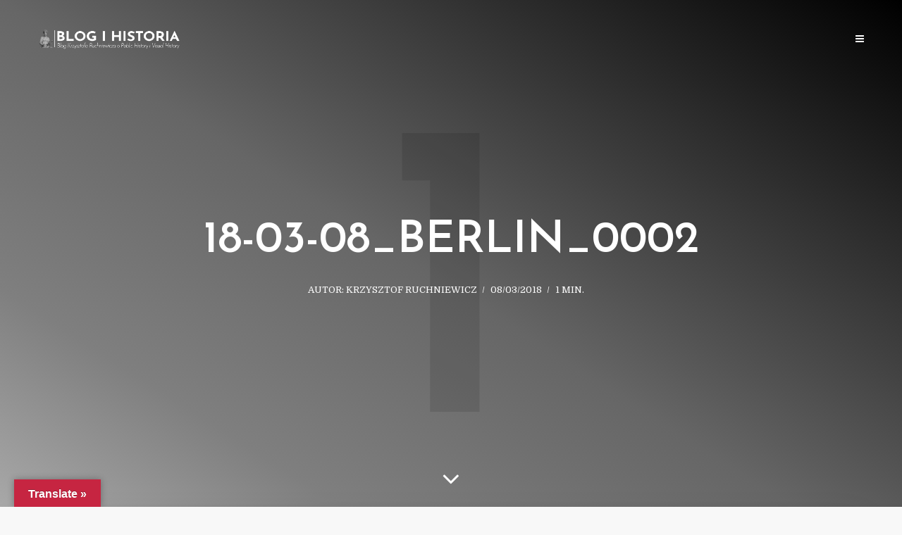

--- FILE ---
content_type: text/html; charset=UTF-8
request_url: https://krzysztofruchniewicz.eu/protest-przy-rosenstrasse/18-03-08_berlin_0002/
body_size: 18561
content:
<!DOCTYPE html>
<html lang="pl-PL" class="no-js no-svg">
	<head>
		<meta charset="UTF-8">
		<meta name="viewport" content="width=device-width, initial-scale=1">
		<link rel="profile" href="http://gmpg.org/xfn/11">
		<meta name='robots' content='index, follow, max-image-preview:large, max-snippet:-1, max-video-preview:-1' />
<!-- Jetpack Site Verification Tags -->

	<!-- This site is optimized with the Yoast SEO plugin v26.7 - https://yoast.com/wordpress/plugins/seo/ -->
	<title>18-03-08_berlin_0002 -</title>
	<link rel="canonical" href="https://krzysztofruchniewicz.eu/protest-przy-rosenstrasse/18-03-08_berlin_0002/" />
	<meta property="og:locale" content="pl_PL" />
	<meta property="og:type" content="article" />
	<meta property="og:title" content="18-03-08_berlin_0002 -" />
	<meta property="og:url" content="https://krzysztofruchniewicz.eu/protest-przy-rosenstrasse/18-03-08_berlin_0002/" />
	<meta property="og:image" content="https://krzysztofruchniewicz.eu/protest-przy-rosenstrasse/18-03-08_berlin_0002" />
	<meta property="og:image:width" content="1600" />
	<meta property="og:image:height" content="1069" />
	<meta property="og:image:type" content="image/jpeg" />
	<meta name="twitter:card" content="summary_large_image" />
	<meta name="twitter:site" content="@krzyruch" />
	<script type="application/ld+json" class="yoast-schema-graph">{"@context":"https://schema.org","@graph":[{"@type":"WebPage","@id":"https://krzysztofruchniewicz.eu/protest-przy-rosenstrasse/18-03-08_berlin_0002/","url":"https://krzysztofruchniewicz.eu/protest-przy-rosenstrasse/18-03-08_berlin_0002/","name":"18-03-08_berlin_0002 -","isPartOf":{"@id":"https://krzysztofruchniewicz.eu/#website"},"primaryImageOfPage":{"@id":"https://krzysztofruchniewicz.eu/protest-przy-rosenstrasse/18-03-08_berlin_0002/#primaryimage"},"image":{"@id":"https://krzysztofruchniewicz.eu/protest-przy-rosenstrasse/18-03-08_berlin_0002/#primaryimage"},"thumbnailUrl":"https://i0.wp.com/krzysztofruchniewicz.eu/wp-content/uploads/2018/02/18-03-08_berlin_0002.jpg?fit=1600%2C1069&ssl=1","datePublished":"2018-03-08T22:58:35+00:00","breadcrumb":{"@id":"https://krzysztofruchniewicz.eu/protest-przy-rosenstrasse/18-03-08_berlin_0002/#breadcrumb"},"inLanguage":"pl-PL","potentialAction":[{"@type":"ReadAction","target":["https://krzysztofruchniewicz.eu/protest-przy-rosenstrasse/18-03-08_berlin_0002/"]}]},{"@type":"ImageObject","inLanguage":"pl-PL","@id":"https://krzysztofruchniewicz.eu/protest-przy-rosenstrasse/18-03-08_berlin_0002/#primaryimage","url":"https://i0.wp.com/krzysztofruchniewicz.eu/wp-content/uploads/2018/02/18-03-08_berlin_0002.jpg?fit=1600%2C1069&ssl=1","contentUrl":"https://i0.wp.com/krzysztofruchniewicz.eu/wp-content/uploads/2018/02/18-03-08_berlin_0002.jpg?fit=1600%2C1069&ssl=1"},{"@type":"BreadcrumbList","@id":"https://krzysztofruchniewicz.eu/protest-przy-rosenstrasse/18-03-08_berlin_0002/#breadcrumb","itemListElement":[{"@type":"ListItem","position":1,"name":"Strona główna","item":"https://krzysztofruchniewicz.eu/"},{"@type":"ListItem","position":2,"name":"Protest przy Rosenstrasse","item":"https://krzysztofruchniewicz.eu/protest-przy-rosenstrasse/"},{"@type":"ListItem","position":3,"name":"18-03-08_berlin_0002"}]},{"@type":"WebSite","@id":"https://krzysztofruchniewicz.eu/#website","url":"https://krzysztofruchniewicz.eu/","name":"","description":"","publisher":{"@id":"https://krzysztofruchniewicz.eu/#/schema/person/c425242bb17438ad34887295a28cfc78"},"potentialAction":[{"@type":"SearchAction","target":{"@type":"EntryPoint","urlTemplate":"https://krzysztofruchniewicz.eu/?s={search_term_string}"},"query-input":{"@type":"PropertyValueSpecification","valueRequired":true,"valueName":"search_term_string"}}],"inLanguage":"pl-PL"},{"@type":["Person","Organization"],"@id":"https://krzysztofruchniewicz.eu/#/schema/person/c425242bb17438ad34887295a28cfc78","name":"Krzysztof Ruchniewicz","image":{"@type":"ImageObject","inLanguage":"pl-PL","@id":"https://krzysztofruchniewicz.eu/#/schema/person/image/","url":"https://i0.wp.com/krzysztofruchniewicz.eu/wp-content/uploads/2018/02/18-03-08_berlin_0002.jpg?fit=1600%2C1069&ssl=1","contentUrl":"https://i0.wp.com/krzysztofruchniewicz.eu/wp-content/uploads/2018/02/18-03-08_berlin_0002.jpg?fit=1600%2C1069&ssl=1","width":1600,"height":1069,"caption":"Krzysztof Ruchniewicz"},"logo":{"@id":"https://krzysztofruchniewicz.eu/#/schema/person/image/"},"description":"professor of modern history, photographer - @blogifotografia, blogger - @blogihistoria and podcaster - @2hist1mikr. Personal opinion"}]}</script>
	<!-- / Yoast SEO plugin. -->


<link rel='dns-prefetch' href='//translate.google.com' />
<link rel='dns-prefetch' href='//secure.gravatar.com' />
<link rel='dns-prefetch' href='//stats.wp.com' />
<link rel='dns-prefetch' href='//fonts.googleapis.com' />
<link rel='preconnect' href='//i0.wp.com' />
<link rel='preconnect' href='//c0.wp.com' />
<link rel="alternate" type="application/rss+xml" title=" &raquo; Kanał z wpisami" href="https://krzysztofruchniewicz.eu/feed/" />
<link rel="alternate" type="application/rss+xml" title=" &raquo; Kanał z komentarzami" href="https://krzysztofruchniewicz.eu/comments/feed/" />
<link rel="alternate" title="oEmbed (JSON)" type="application/json+oembed" href="https://krzysztofruchniewicz.eu/wp-json/oembed/1.0/embed?url=https%3A%2F%2Fkrzysztofruchniewicz.eu%2Fprotest-przy-rosenstrasse%2F18-03-08_berlin_0002%2F" />
<link rel="alternate" title="oEmbed (XML)" type="text/xml+oembed" href="https://krzysztofruchniewicz.eu/wp-json/oembed/1.0/embed?url=https%3A%2F%2Fkrzysztofruchniewicz.eu%2Fprotest-przy-rosenstrasse%2F18-03-08_berlin_0002%2F&#038;format=xml" />
<style id='wp-img-auto-sizes-contain-inline-css' type='text/css'>
img:is([sizes=auto i],[sizes^="auto," i]){contain-intrinsic-size:3000px 1500px}
/*# sourceURL=wp-img-auto-sizes-contain-inline-css */
</style>
<style id='wp-emoji-styles-inline-css' type='text/css'>

	img.wp-smiley, img.emoji {
		display: inline !important;
		border: none !important;
		box-shadow: none !important;
		height: 1em !important;
		width: 1em !important;
		margin: 0 0.07em !important;
		vertical-align: -0.1em !important;
		background: none !important;
		padding: 0 !important;
	}
/*# sourceURL=wp-emoji-styles-inline-css */
</style>
<style id='wp-block-library-inline-css' type='text/css'>
:root{--wp-block-synced-color:#7a00df;--wp-block-synced-color--rgb:122,0,223;--wp-bound-block-color:var(--wp-block-synced-color);--wp-editor-canvas-background:#ddd;--wp-admin-theme-color:#007cba;--wp-admin-theme-color--rgb:0,124,186;--wp-admin-theme-color-darker-10:#006ba1;--wp-admin-theme-color-darker-10--rgb:0,107,160.5;--wp-admin-theme-color-darker-20:#005a87;--wp-admin-theme-color-darker-20--rgb:0,90,135;--wp-admin-border-width-focus:2px}@media (min-resolution:192dpi){:root{--wp-admin-border-width-focus:1.5px}}.wp-element-button{cursor:pointer}:root .has-very-light-gray-background-color{background-color:#eee}:root .has-very-dark-gray-background-color{background-color:#313131}:root .has-very-light-gray-color{color:#eee}:root .has-very-dark-gray-color{color:#313131}:root .has-vivid-green-cyan-to-vivid-cyan-blue-gradient-background{background:linear-gradient(135deg,#00d084,#0693e3)}:root .has-purple-crush-gradient-background{background:linear-gradient(135deg,#34e2e4,#4721fb 50%,#ab1dfe)}:root .has-hazy-dawn-gradient-background{background:linear-gradient(135deg,#faaca8,#dad0ec)}:root .has-subdued-olive-gradient-background{background:linear-gradient(135deg,#fafae1,#67a671)}:root .has-atomic-cream-gradient-background{background:linear-gradient(135deg,#fdd79a,#004a59)}:root .has-nightshade-gradient-background{background:linear-gradient(135deg,#330968,#31cdcf)}:root .has-midnight-gradient-background{background:linear-gradient(135deg,#020381,#2874fc)}:root{--wp--preset--font-size--normal:16px;--wp--preset--font-size--huge:42px}.has-regular-font-size{font-size:1em}.has-larger-font-size{font-size:2.625em}.has-normal-font-size{font-size:var(--wp--preset--font-size--normal)}.has-huge-font-size{font-size:var(--wp--preset--font-size--huge)}.has-text-align-center{text-align:center}.has-text-align-left{text-align:left}.has-text-align-right{text-align:right}.has-fit-text{white-space:nowrap!important}#end-resizable-editor-section{display:none}.aligncenter{clear:both}.items-justified-left{justify-content:flex-start}.items-justified-center{justify-content:center}.items-justified-right{justify-content:flex-end}.items-justified-space-between{justify-content:space-between}.screen-reader-text{border:0;clip-path:inset(50%);height:1px;margin:-1px;overflow:hidden;padding:0;position:absolute;width:1px;word-wrap:normal!important}.screen-reader-text:focus{background-color:#ddd;clip-path:none;color:#444;display:block;font-size:1em;height:auto;left:5px;line-height:normal;padding:15px 23px 14px;text-decoration:none;top:5px;width:auto;z-index:100000}html :where(.has-border-color){border-style:solid}html :where([style*=border-top-color]){border-top-style:solid}html :where([style*=border-right-color]){border-right-style:solid}html :where([style*=border-bottom-color]){border-bottom-style:solid}html :where([style*=border-left-color]){border-left-style:solid}html :where([style*=border-width]){border-style:solid}html :where([style*=border-top-width]){border-top-style:solid}html :where([style*=border-right-width]){border-right-style:solid}html :where([style*=border-bottom-width]){border-bottom-style:solid}html :where([style*=border-left-width]){border-left-style:solid}html :where(img[class*=wp-image-]){height:auto;max-width:100%}:where(figure){margin:0 0 1em}html :where(.is-position-sticky){--wp-admin--admin-bar--position-offset:var(--wp-admin--admin-bar--height,0px)}@media screen and (max-width:600px){html :where(.is-position-sticky){--wp-admin--admin-bar--position-offset:0px}}

/*# sourceURL=wp-block-library-inline-css */
</style><style id='global-styles-inline-css' type='text/css'>
:root{--wp--preset--aspect-ratio--square: 1;--wp--preset--aspect-ratio--4-3: 4/3;--wp--preset--aspect-ratio--3-4: 3/4;--wp--preset--aspect-ratio--3-2: 3/2;--wp--preset--aspect-ratio--2-3: 2/3;--wp--preset--aspect-ratio--16-9: 16/9;--wp--preset--aspect-ratio--9-16: 9/16;--wp--preset--color--black: #000000;--wp--preset--color--cyan-bluish-gray: #abb8c3;--wp--preset--color--white: #ffffff;--wp--preset--color--pale-pink: #f78da7;--wp--preset--color--vivid-red: #cf2e2e;--wp--preset--color--luminous-vivid-orange: #ff6900;--wp--preset--color--luminous-vivid-amber: #fcb900;--wp--preset--color--light-green-cyan: #7bdcb5;--wp--preset--color--vivid-green-cyan: #00d084;--wp--preset--color--pale-cyan-blue: #8ed1fc;--wp--preset--color--vivid-cyan-blue: #0693e3;--wp--preset--color--vivid-purple: #9b51e0;--wp--preset--gradient--vivid-cyan-blue-to-vivid-purple: linear-gradient(135deg,rgb(6,147,227) 0%,rgb(155,81,224) 100%);--wp--preset--gradient--light-green-cyan-to-vivid-green-cyan: linear-gradient(135deg,rgb(122,220,180) 0%,rgb(0,208,130) 100%);--wp--preset--gradient--luminous-vivid-amber-to-luminous-vivid-orange: linear-gradient(135deg,rgb(252,185,0) 0%,rgb(255,105,0) 100%);--wp--preset--gradient--luminous-vivid-orange-to-vivid-red: linear-gradient(135deg,rgb(255,105,0) 0%,rgb(207,46,46) 100%);--wp--preset--gradient--very-light-gray-to-cyan-bluish-gray: linear-gradient(135deg,rgb(238,238,238) 0%,rgb(169,184,195) 100%);--wp--preset--gradient--cool-to-warm-spectrum: linear-gradient(135deg,rgb(74,234,220) 0%,rgb(151,120,209) 20%,rgb(207,42,186) 40%,rgb(238,44,130) 60%,rgb(251,105,98) 80%,rgb(254,248,76) 100%);--wp--preset--gradient--blush-light-purple: linear-gradient(135deg,rgb(255,206,236) 0%,rgb(152,150,240) 100%);--wp--preset--gradient--blush-bordeaux: linear-gradient(135deg,rgb(254,205,165) 0%,rgb(254,45,45) 50%,rgb(107,0,62) 100%);--wp--preset--gradient--luminous-dusk: linear-gradient(135deg,rgb(255,203,112) 0%,rgb(199,81,192) 50%,rgb(65,88,208) 100%);--wp--preset--gradient--pale-ocean: linear-gradient(135deg,rgb(255,245,203) 0%,rgb(182,227,212) 50%,rgb(51,167,181) 100%);--wp--preset--gradient--electric-grass: linear-gradient(135deg,rgb(202,248,128) 0%,rgb(113,206,126) 100%);--wp--preset--gradient--midnight: linear-gradient(135deg,rgb(2,3,129) 0%,rgb(40,116,252) 100%);--wp--preset--font-size--small: 13px;--wp--preset--font-size--medium: 20px;--wp--preset--font-size--large: 36px;--wp--preset--font-size--x-large: 42px;--wp--preset--spacing--20: 0.44rem;--wp--preset--spacing--30: 0.67rem;--wp--preset--spacing--40: 1rem;--wp--preset--spacing--50: 1.5rem;--wp--preset--spacing--60: 2.25rem;--wp--preset--spacing--70: 3.38rem;--wp--preset--spacing--80: 5.06rem;--wp--preset--shadow--natural: 6px 6px 9px rgba(0, 0, 0, 0.2);--wp--preset--shadow--deep: 12px 12px 50px rgba(0, 0, 0, 0.4);--wp--preset--shadow--sharp: 6px 6px 0px rgba(0, 0, 0, 0.2);--wp--preset--shadow--outlined: 6px 6px 0px -3px rgb(255, 255, 255), 6px 6px rgb(0, 0, 0);--wp--preset--shadow--crisp: 6px 6px 0px rgb(0, 0, 0);}:where(.is-layout-flex){gap: 0.5em;}:where(.is-layout-grid){gap: 0.5em;}body .is-layout-flex{display: flex;}.is-layout-flex{flex-wrap: wrap;align-items: center;}.is-layout-flex > :is(*, div){margin: 0;}body .is-layout-grid{display: grid;}.is-layout-grid > :is(*, div){margin: 0;}:where(.wp-block-columns.is-layout-flex){gap: 2em;}:where(.wp-block-columns.is-layout-grid){gap: 2em;}:where(.wp-block-post-template.is-layout-flex){gap: 1.25em;}:where(.wp-block-post-template.is-layout-grid){gap: 1.25em;}.has-black-color{color: var(--wp--preset--color--black) !important;}.has-cyan-bluish-gray-color{color: var(--wp--preset--color--cyan-bluish-gray) !important;}.has-white-color{color: var(--wp--preset--color--white) !important;}.has-pale-pink-color{color: var(--wp--preset--color--pale-pink) !important;}.has-vivid-red-color{color: var(--wp--preset--color--vivid-red) !important;}.has-luminous-vivid-orange-color{color: var(--wp--preset--color--luminous-vivid-orange) !important;}.has-luminous-vivid-amber-color{color: var(--wp--preset--color--luminous-vivid-amber) !important;}.has-light-green-cyan-color{color: var(--wp--preset--color--light-green-cyan) !important;}.has-vivid-green-cyan-color{color: var(--wp--preset--color--vivid-green-cyan) !important;}.has-pale-cyan-blue-color{color: var(--wp--preset--color--pale-cyan-blue) !important;}.has-vivid-cyan-blue-color{color: var(--wp--preset--color--vivid-cyan-blue) !important;}.has-vivid-purple-color{color: var(--wp--preset--color--vivid-purple) !important;}.has-black-background-color{background-color: var(--wp--preset--color--black) !important;}.has-cyan-bluish-gray-background-color{background-color: var(--wp--preset--color--cyan-bluish-gray) !important;}.has-white-background-color{background-color: var(--wp--preset--color--white) !important;}.has-pale-pink-background-color{background-color: var(--wp--preset--color--pale-pink) !important;}.has-vivid-red-background-color{background-color: var(--wp--preset--color--vivid-red) !important;}.has-luminous-vivid-orange-background-color{background-color: var(--wp--preset--color--luminous-vivid-orange) !important;}.has-luminous-vivid-amber-background-color{background-color: var(--wp--preset--color--luminous-vivid-amber) !important;}.has-light-green-cyan-background-color{background-color: var(--wp--preset--color--light-green-cyan) !important;}.has-vivid-green-cyan-background-color{background-color: var(--wp--preset--color--vivid-green-cyan) !important;}.has-pale-cyan-blue-background-color{background-color: var(--wp--preset--color--pale-cyan-blue) !important;}.has-vivid-cyan-blue-background-color{background-color: var(--wp--preset--color--vivid-cyan-blue) !important;}.has-vivid-purple-background-color{background-color: var(--wp--preset--color--vivid-purple) !important;}.has-black-border-color{border-color: var(--wp--preset--color--black) !important;}.has-cyan-bluish-gray-border-color{border-color: var(--wp--preset--color--cyan-bluish-gray) !important;}.has-white-border-color{border-color: var(--wp--preset--color--white) !important;}.has-pale-pink-border-color{border-color: var(--wp--preset--color--pale-pink) !important;}.has-vivid-red-border-color{border-color: var(--wp--preset--color--vivid-red) !important;}.has-luminous-vivid-orange-border-color{border-color: var(--wp--preset--color--luminous-vivid-orange) !important;}.has-luminous-vivid-amber-border-color{border-color: var(--wp--preset--color--luminous-vivid-amber) !important;}.has-light-green-cyan-border-color{border-color: var(--wp--preset--color--light-green-cyan) !important;}.has-vivid-green-cyan-border-color{border-color: var(--wp--preset--color--vivid-green-cyan) !important;}.has-pale-cyan-blue-border-color{border-color: var(--wp--preset--color--pale-cyan-blue) !important;}.has-vivid-cyan-blue-border-color{border-color: var(--wp--preset--color--vivid-cyan-blue) !important;}.has-vivid-purple-border-color{border-color: var(--wp--preset--color--vivid-purple) !important;}.has-vivid-cyan-blue-to-vivid-purple-gradient-background{background: var(--wp--preset--gradient--vivid-cyan-blue-to-vivid-purple) !important;}.has-light-green-cyan-to-vivid-green-cyan-gradient-background{background: var(--wp--preset--gradient--light-green-cyan-to-vivid-green-cyan) !important;}.has-luminous-vivid-amber-to-luminous-vivid-orange-gradient-background{background: var(--wp--preset--gradient--luminous-vivid-amber-to-luminous-vivid-orange) !important;}.has-luminous-vivid-orange-to-vivid-red-gradient-background{background: var(--wp--preset--gradient--luminous-vivid-orange-to-vivid-red) !important;}.has-very-light-gray-to-cyan-bluish-gray-gradient-background{background: var(--wp--preset--gradient--very-light-gray-to-cyan-bluish-gray) !important;}.has-cool-to-warm-spectrum-gradient-background{background: var(--wp--preset--gradient--cool-to-warm-spectrum) !important;}.has-blush-light-purple-gradient-background{background: var(--wp--preset--gradient--blush-light-purple) !important;}.has-blush-bordeaux-gradient-background{background: var(--wp--preset--gradient--blush-bordeaux) !important;}.has-luminous-dusk-gradient-background{background: var(--wp--preset--gradient--luminous-dusk) !important;}.has-pale-ocean-gradient-background{background: var(--wp--preset--gradient--pale-ocean) !important;}.has-electric-grass-gradient-background{background: var(--wp--preset--gradient--electric-grass) !important;}.has-midnight-gradient-background{background: var(--wp--preset--gradient--midnight) !important;}.has-small-font-size{font-size: var(--wp--preset--font-size--small) !important;}.has-medium-font-size{font-size: var(--wp--preset--font-size--medium) !important;}.has-large-font-size{font-size: var(--wp--preset--font-size--large) !important;}.has-x-large-font-size{font-size: var(--wp--preset--font-size--x-large) !important;}
/*# sourceURL=global-styles-inline-css */
</style>

<style id='classic-theme-styles-inline-css' type='text/css'>
/*! This file is auto-generated */
.wp-block-button__link{color:#fff;background-color:#32373c;border-radius:9999px;box-shadow:none;text-decoration:none;padding:calc(.667em + 2px) calc(1.333em + 2px);font-size:1.125em}.wp-block-file__button{background:#32373c;color:#fff;text-decoration:none}
/*# sourceURL=/wp-includes/css/classic-themes.min.css */
</style>
<link rel='stylesheet' id='abt-frontend-css' href='https://krzysztofruchniewicz.eu/wp-content/plugins/academic-bloggers-toolkit/bundle/frontend.css?ver=1573675354' type='text/css' media='all' />
<link rel='stylesheet' id='google-language-translator-css' href='https://krzysztofruchniewicz.eu/wp-content/plugins/google-language-translator/css/style.css?ver=6.0.20' type='text/css' media='' />
<link rel='stylesheet' id='glt-toolbar-styles-css' href='https://krzysztofruchniewicz.eu/wp-content/plugins/google-language-translator/css/toolbar.css?ver=6.0.20' type='text/css' media='' />
<link rel='stylesheet' id='mks_shortcodes_simple_line_icons-css' href='https://krzysztofruchniewicz.eu/wp-content/plugins/meks-flexible-shortcodes/css/simple-line/simple-line-icons.css?ver=1.3.8' type='text/css' media='screen' />
<link rel='stylesheet' id='mks_shortcodes_css-css' href='https://krzysztofruchniewicz.eu/wp-content/plugins/meks-flexible-shortcodes/css/style.css?ver=1.3.8' type='text/css' media='screen' />
<link rel='stylesheet' id='yop-public-css' href='https://krzysztofruchniewicz.eu/wp-content/plugins/yop-poll/public/assets/css/yop-poll-public-6.5.39.css?ver=6.9' type='text/css' media='all' />
<link rel='stylesheet' id='typology-fonts-css' href='https://fonts.googleapis.com/css?family=Domine%3A400%7CJosefin+Sans%3A400%2C600&#038;subset=latin%2Clatin-ext&#038;ver=1.5.3' type='text/css' media='all' />
<link rel='stylesheet' id='typology-main-css' href='https://krzysztofruchniewicz.eu/wp-content/themes/typology/assets/css/min.css?ver=1.5.3' type='text/css' media='all' />
<style id='typology-main-inline-css' type='text/css'>
body,blockquote:before, q:before{font-family: 'Domine';font-weight: 400;}body,.typology-action-button .sub-menu{color:#444444;}body{background:#f8f8f8;font-size: 1.6em;}.typology-fake-bg{background:#f8f8f8;}.typology-sidebar,.typology-section{background:#ffffff;}h1, h2, h3, h4, h5, h6,.h1, .h2, .h3, .h4, .h5, .h6,.submit,.mks_read_more a,input[type="submit"],input[type="button"],a.mks_button,.cover-letter,.post-letter,.woocommerce nav.woocommerce-pagination ul li span,.woocommerce nav.woocommerce-pagination ul li a,.woocommerce div.product .woocommerce-tabs ul.tabs li,.typology-pagination a,.typology-pagination span,.comment-author .fn,.post-date-month,.typology-button-social,.meks-instagram-follow-link a,.mks_autor_link_wrap a,.entry-pre-title,.typology-button,button,.wp-block-cover .wp-block-cover-image-text, .wp-block-cover .wp-block-cover-text, .wp-block-cover h2, .wp-block-cover-image .wp-block-cover-image-text, .wp-block-cover-image .wp-block-cover-text, .wp-block-cover-image h2,.wp-block-button__link{font-family: 'Josefin Sans';font-weight: 600;}.typology-header .typology-nav{font-family: 'Josefin Sans';font-weight: 600;}.typology-cover .entry-title,.typology-cover h1 { font-size: 6.4rem;}h1, .h1 {font-size: 4.8rem;}h2, .h2 {font-size: 3.5rem;}h3, .h3 {font-size: 2.8rem;}h4, .h4 {font-size: 2.3rem;}h5, .h5,.typology-layout-c.post-image-on .entry-title,blockquote, q {font-size: 1.8rem;}h6, .h6 {font-size: 1.5rem;}.widget{font-size: 1.4rem;}.typology-header .typology-nav a{font-size: 1.1rem;}.typology-layout-b .post-date-hidden,.meta-item{font-size: 1.3rem;}.post-letter {font-size: 26.0rem;}.typology-layout-c .post-letter{height: 26.0rem;}.cover-letter {font-size: 60.0rem;}h1, h2, h3, h4, h5, h6,.h1, .h2, .h3, .h4, .h5, .h6,h1 a,h2 a,h3 a,h4 a,h5 a,h6 a,.post-date-month{color:#333333;}.typology-single-sticky a{color:#444444;}.entry-title a:hover,.typology-single-sticky a:hover{color:#c62641;}.bypostauthor .comment-author:before,#cancel-comment-reply-link:after{background:#c62641;}a,.widget .textwidget a,.typology-layout-b .post-date-hidden{color: #c62641;}.single .typology-section:first-child .section-content, .section-content-page, .section-content.section-content-a{max-width: 720px;}.typology-header{height:110px;}.typology-header-sticky-on .typology-header{background:#c62641;}.cover-letter{padding-top: 110px;}.site-title a,.typology-site-description{color: #ffffff;}.typology-header .typology-nav,.typology-header .typology-nav > li > a{color: #ffffff;}.typology-header .typology-nav .sub-menu a{ color:#444444;}.typology-header .typology-nav .sub-menu a:hover{color: #c62641;}.typology-action-button .sub-menu ul a:before{background: #c62641;}.sub-menu .current-menu-item a{color:#c62641;}.dot,.typology-header .typology-nav .sub-menu{background:#ffffff;}.typology-header .typology-main-navigation .sub-menu .current-menu-ancestor > a,.typology-header .typology-main-navigation .sub-menu .current-menu-item > a{color: #c62641;}.typology-header-wide .slot-l{left: 35px;}.typology-header-wide .slot-r{right: 20px;}.meta-item,.meta-item span,.meta-item a,.comment-metadata a{color: #888888;}.comment-meta .url,.meta-item a:hover{color:#333333;}.typology-post:after,.section-title:after,.typology-pagination:before{background:rgba(51,51,51,0.2);}.typology-layout-b .post-date-day,.typology-outline-nav li a:hover,.style-timeline .post-date-day{color:#c62641;}.typology-layout-b .post-date:after,blockquote:before,q:before{background:#c62641;}.typology-sticky-c,.typology-sticky-to-top span,.sticky-author-date{color: #888888;}.typology-outline-nav li a{color: #444444;}.typology-post.typology-layout-b:before, .section-content-b .typology-ad-between-posts:before{background:rgba(68,68,68,0.1);}.submit,.mks_read_more a,input[type="submit"],input[type="button"],a.mks_button,.typology-button,.submit,.typology-button-social,.widget .mks_autor_link_wrap a,.widget .meks-instagram-follow-link a,.widget .mks_read_more a,button{color:#ffffff;background: #c62641;border:1px solid #c62641;}.button-invert{color:#c62641;background:transparent;}.widget .mks_autor_link_wrap a:hover,.widget .meks-instagram-follow-link a:hover,.widget .mks_read_more a:hover{color:#ffffff;}.wp-block-button__link{background: #c62641;}.typology-cover{min-height: 240px;}.typology-cover-empty{height:209px;min-height:209px;}.typology-fake-bg .typology-section:first-child {top: -99px;}.typology-flat .typology-cover-empty{height:110px;}.typology-flat .typology-cover{min-height:110px;}.typology-cover-empty,.typology-cover,.typology-header-sticky{background-image: linear-gradient(to right top, #b5b5b5, #7f7f7f, #666666, #333333,#000000);;}.typology-cover-overlay:after{background: rgba(181,181,181,0.6);}.typology-sidebar-header{background:#c62641;}.typology-cover,.typology-cover .entry-title,.typology-cover .entry-title a,.typology-cover .meta-item,.typology-cover .meta-item span,.typology-cover .meta-item a,.typology-cover h1,.typology-cover h2,.typology-cover h3{color: #ffffff;}.typology-cover .typology-button{color: #b5b5b5;background:#ffffff;border:1px solid #ffffff;}.typology-cover .button-invert{color: #ffffff;background: transparent;}.typology-cover-slider .owl-dots .owl-dot span{background:#ffffff;}.typology-outline-nav li:before,.widget ul li:before{background:#c62641;}.widget a{color:#444444;}.widget a:hover,.widget_calendar table tbody td a,.entry-tags a:hover{color:#c62641;}.widget_calendar table tbody td a:hover,.widget table td,.entry-tags a{color:#444444;}.widget table,.widget table td,.widget_calendar table thead th,table,td, th{border-color: rgba(68,68,68,0.3);}.widget ul li,.widget .recentcomments{color:#444444;}.widget .post-date{color:#888888;}#today{background:rgba(68,68,68,0.1);}.typology-pagination .current, .typology-pagination .infinite-scroll a, .typology-pagination .load-more a, .typology-pagination .nav-links .next, .typology-pagination .nav-links .prev, .typology-pagination .next a, .typology-pagination .prev a{color: #ffffff;background:#333333;}.typology-pagination a, .typology-pagination span{color: #333333;border:1px solid #333333;}.typology-footer{background:#f8f8f8;color:#aaaaaa;}.typology-footer h1,.typology-footer h2,.typology-footer h3,.typology-footer h4,.typology-footer h5,.typology-footer h6,.typology-footer .post-date-month{color:#aaaaaa;}.typology-count{background: #c62641;}.typology-footer a, .typology-footer .widget .textwidget a{color: #888888;}input[type="text"], input[type="email"], input[type="url"], input[type="tel"], input[type="number"], input[type="date"], input[type="password"], textarea, select{border-color:rgba(68,68,68,0.2);}blockquote:after, blockquote:before, q:after, q:before{-webkit-box-shadow: 0 0 0 10px #ffffff;box-shadow: 0 0 0 10px #ffffff;}pre,.entry-content #mc_embed_signup{background: rgba(68,68,68,0.1);}body.wp-editor,{background:#ffffff;}.site-title{text-transform: uppercase;}.typology-site-description{text-transform: uppercase;}.typology-nav{text-transform: uppercase;}h1, h2, h3, h4, h5, h6, .wp-block-cover-text, .wp-block-cover-image-text{text-transform: uppercase;}.section-title{text-transform: uppercase;}.widget-title{text-transform: uppercase;}.meta-item{text-transform: uppercase;}.typology-button{text-transform: uppercase;}.submit,.mks_read_more a,input[type="submit"],input[type="button"],a.mks_button,.typology-button,.widget .mks_autor_link_wrap a,.widget .meks-instagram-follow-link a,.widget .mks_read_more a,button,.typology-button-social,.wp-block-button__link{text-transform: uppercase;}
/*# sourceURL=typology-main-inline-css */
</style>
<link rel='stylesheet' id='meks-ads-widget-css' href='https://krzysztofruchniewicz.eu/wp-content/plugins/meks-easy-ads-widget/css/style.css?ver=2.0.9' type='text/css' media='all' />
<link rel='stylesheet' id='meks_instagram-widget-styles-css' href='https://krzysztofruchniewicz.eu/wp-content/plugins/meks-easy-instagram-widget/css/widget.css?ver=6.9' type='text/css' media='all' />
<link rel='stylesheet' id='meks-flickr-widget-css' href='https://krzysztofruchniewicz.eu/wp-content/plugins/meks-simple-flickr-widget/css/style.css?ver=1.3' type='text/css' media='all' />
<link rel='stylesheet' id='meks-author-widget-css' href='https://krzysztofruchniewicz.eu/wp-content/plugins/meks-smart-author-widget/css/style.css?ver=1.1.5' type='text/css' media='all' />
<link rel='stylesheet' id='meks-social-widget-css' href='https://krzysztofruchniewicz.eu/wp-content/plugins/meks-smart-social-widget/css/style.css?ver=1.6.5' type='text/css' media='all' />
<link rel='stylesheet' id='meks-themeforest-widget-css' href='https://krzysztofruchniewicz.eu/wp-content/plugins/meks-themeforest-smart-widget/css/style.css?ver=1.6' type='text/css' media='all' />
<!--n2css--><!--n2js--><script type="text/javascript" src="https://c0.wp.com/c/6.9/wp-includes/js/jquery/jquery.min.js" id="jquery-core-js"></script>
<script type="text/javascript" src="https://c0.wp.com/c/6.9/wp-includes/js/jquery/jquery-migrate.min.js" id="jquery-migrate-js"></script>
<script type="text/javascript" id="yop-public-js-extra">
/* <![CDATA[ */
var objectL10n = {"yopPollParams":{"urlParams":{"ajax":"https://krzysztofruchniewicz.eu/wp-admin/admin-ajax.php","wpLogin":"https://krzysztofruchniewicz.eu/wp-login.php?redirect_to=https%3A%2F%2Fkrzysztofruchniewicz.eu%2Fwp-admin%2Fadmin-ajax.php%3Faction%3Dyop_poll_record_wordpress_vote"},"apiParams":{"reCaptcha":{"siteKey":""},"reCaptchaV2Invisible":{"siteKey":""},"reCaptchaV3":{"siteKey":""},"hCaptcha":{"siteKey":""},"cloudflareTurnstile":{"siteKey":""}},"captchaParams":{"imgPath":"https://krzysztofruchniewicz.eu/wp-content/plugins/yop-poll/public/assets/img/","url":"https://krzysztofruchniewicz.eu/wp-content/plugins/yop-poll/app.php","accessibilityAlt":"Sound icon","accessibilityTitle":"Accessibility option: listen to a question and answer it!","accessibilityDescription":"Type below the \u003Cstrong\u003Eanswer\u003C/strong\u003E to what you hear. Numbers or words:","explanation":"Click or touch the \u003Cstrong\u003EANSWER\u003C/strong\u003E","refreshAlt":"Refresh/reload icon","refreshTitle":"Refresh/reload: get new images and accessibility option!"},"voteParams":{"invalidPoll":"Invalid Poll","noAnswersSelected":"No answer selected","minAnswersRequired":"At least {min_answers_allowed} answer(s) required","maxAnswersRequired":"A max of {max_answers_allowed} answer(s) accepted","noAnswerForOther":"No other answer entered","noValueForCustomField":"{custom_field_name} is required","tooManyCharsForCustomField":"Text for {custom_field_name} is too long","consentNotChecked":"You must agree to our terms and conditions","noCaptchaSelected":"Captcha is required","thankYou":"Thank you for your vote"},"resultsParams":{"singleVote":"vote","multipleVotes":"votes","singleAnswer":"answer","multipleAnswers":"answers"}}};
//# sourceURL=yop-public-js-extra
/* ]]> */
</script>
<script type="text/javascript" src="https://krzysztofruchniewicz.eu/wp-content/plugins/yop-poll/public/assets/js/yop-poll-public-6.5.39.min.js?ver=6.9" id="yop-public-js"></script>
<link rel="https://api.w.org/" href="https://krzysztofruchniewicz.eu/wp-json/" /><link rel="alternate" title="JSON" type="application/json" href="https://krzysztofruchniewicz.eu/wp-json/wp/v2/media/29828" /><link rel="EditURI" type="application/rsd+xml" title="RSD" href="https://krzysztofruchniewicz.eu/xmlrpc.php?rsd" />
<meta name="generator" content="WordPress 6.9" />
<link rel='shortlink' href='https://wp.me/a4YRjM-7L6' />
				<meta property="abt:author" content="Krzysztof|Ruchniewicz" />
			<link rel="shortcut icon" href="http://krzysztofruchniewicz.eu/wp-content/uploads/2018/12/favicon.ico" /><style>.goog-te-gadget{margin-top:2px!important;}p.hello{font-size:12px;color:#666;}div.skiptranslate.goog-te-gadget{display:inline!important;}#google_language_translator{clear:both;}#flags{width:165px;}#flags a{display:inline-block;margin-right:2px;}#google_language_translator{width:auto!important;}div.skiptranslate.goog-te-gadget{display:inline!important;}.goog-tooltip{display: none!important;}.goog-tooltip:hover{display: none!important;}.goog-text-highlight{background-color:transparent!important;border:none!important;box-shadow:none!important;}#google_language_translator select.goog-te-combo{color:#32373c;}#google_language_translator{color:transparent;}body{top:0px!important;}#goog-gt-{display:none!important;}font font{background-color:transparent!important;box-shadow:none!important;position:initial!important;}#glt-translate-trigger{left:20px;right:auto;}#glt-translate-trigger > span{color:#ffffff;}#glt-translate-trigger{background:#c62541;}</style>	<style>img#wpstats{display:none}</style>
		<link rel="icon" href="https://i0.wp.com/krzysztofruchniewicz.eu/wp-content/uploads/2018/12/cropped-LOGO.png?fit=32%2C32&#038;ssl=1" sizes="32x32" />
<link rel="icon" href="https://i0.wp.com/krzysztofruchniewicz.eu/wp-content/uploads/2018/12/cropped-LOGO.png?fit=192%2C192&#038;ssl=1" sizes="192x192" />
<link rel="apple-touch-icon" href="https://i0.wp.com/krzysztofruchniewicz.eu/wp-content/uploads/2018/12/cropped-LOGO.png?fit=180%2C180&#038;ssl=1" />
<meta name="msapplication-TileImage" content="https://i0.wp.com/krzysztofruchniewicz.eu/wp-content/uploads/2018/12/cropped-LOGO.png?fit=270%2C270&#038;ssl=1" />
	<link rel='stylesheet' id='mailpoet_public-css' href='https://krzysztofruchniewicz.eu/wp-content/plugins/mailpoet/assets/dist/css/mailpoet-public.b1f0906e.css?ver=6.9' type='text/css' media='all' />
<link rel='stylesheet' id='mailpoet_custom_fonts_0-css' href='https://fonts.googleapis.com/css?family=Abril+FatFace%3A400%2C400i%2C700%2C700i%7CAlegreya%3A400%2C400i%2C700%2C700i%7CAlegreya+Sans%3A400%2C400i%2C700%2C700i%7CAmatic+SC%3A400%2C400i%2C700%2C700i%7CAnonymous+Pro%3A400%2C400i%2C700%2C700i%7CArchitects+Daughter%3A400%2C400i%2C700%2C700i%7CArchivo%3A400%2C400i%2C700%2C700i%7CArchivo+Narrow%3A400%2C400i%2C700%2C700i%7CAsap%3A400%2C400i%2C700%2C700i%7CBarlow%3A400%2C400i%2C700%2C700i%7CBioRhyme%3A400%2C400i%2C700%2C700i%7CBonbon%3A400%2C400i%2C700%2C700i%7CCabin%3A400%2C400i%2C700%2C700i%7CCairo%3A400%2C400i%2C700%2C700i%7CCardo%3A400%2C400i%2C700%2C700i%7CChivo%3A400%2C400i%2C700%2C700i%7CConcert+One%3A400%2C400i%2C700%2C700i%7CCormorant%3A400%2C400i%2C700%2C700i%7CCrimson+Text%3A400%2C400i%2C700%2C700i%7CEczar%3A400%2C400i%2C700%2C700i%7CExo+2%3A400%2C400i%2C700%2C700i%7CFira+Sans%3A400%2C400i%2C700%2C700i%7CFjalla+One%3A400%2C400i%2C700%2C700i%7CFrank+Ruhl+Libre%3A400%2C400i%2C700%2C700i%7CGreat+Vibes%3A400%2C400i%2C700%2C700i&#038;ver=6.9' type='text/css' media='all' />
<link rel='stylesheet' id='mailpoet_custom_fonts_1-css' href='https://fonts.googleapis.com/css?family=Heebo%3A400%2C400i%2C700%2C700i%7CIBM+Plex%3A400%2C400i%2C700%2C700i%7CInconsolata%3A400%2C400i%2C700%2C700i%7CIndie+Flower%3A400%2C400i%2C700%2C700i%7CInknut+Antiqua%3A400%2C400i%2C700%2C700i%7CInter%3A400%2C400i%2C700%2C700i%7CKarla%3A400%2C400i%2C700%2C700i%7CLibre+Baskerville%3A400%2C400i%2C700%2C700i%7CLibre+Franklin%3A400%2C400i%2C700%2C700i%7CMontserrat%3A400%2C400i%2C700%2C700i%7CNeuton%3A400%2C400i%2C700%2C700i%7CNotable%3A400%2C400i%2C700%2C700i%7CNothing+You+Could+Do%3A400%2C400i%2C700%2C700i%7CNoto+Sans%3A400%2C400i%2C700%2C700i%7CNunito%3A400%2C400i%2C700%2C700i%7COld+Standard+TT%3A400%2C400i%2C700%2C700i%7COxygen%3A400%2C400i%2C700%2C700i%7CPacifico%3A400%2C400i%2C700%2C700i%7CPoppins%3A400%2C400i%2C700%2C700i%7CProza+Libre%3A400%2C400i%2C700%2C700i%7CPT+Sans%3A400%2C400i%2C700%2C700i%7CPT+Serif%3A400%2C400i%2C700%2C700i%7CRakkas%3A400%2C400i%2C700%2C700i%7CReenie+Beanie%3A400%2C400i%2C700%2C700i%7CRoboto+Slab%3A400%2C400i%2C700%2C700i&#038;ver=6.9' type='text/css' media='all' />
<link rel='stylesheet' id='mailpoet_custom_fonts_2-css' href='https://fonts.googleapis.com/css?family=Ropa+Sans%3A400%2C400i%2C700%2C700i%7CRubik%3A400%2C400i%2C700%2C700i%7CShadows+Into+Light%3A400%2C400i%2C700%2C700i%7CSpace+Mono%3A400%2C400i%2C700%2C700i%7CSpectral%3A400%2C400i%2C700%2C700i%7CSue+Ellen+Francisco%3A400%2C400i%2C700%2C700i%7CTitillium+Web%3A400%2C400i%2C700%2C700i%7CUbuntu%3A400%2C400i%2C700%2C700i%7CVarela%3A400%2C400i%2C700%2C700i%7CVollkorn%3A400%2C400i%2C700%2C700i%7CWork+Sans%3A400%2C400i%2C700%2C700i%7CYatra+One%3A400%2C400i%2C700%2C700i&#038;ver=6.9' type='text/css' media='all' />
</head>

	<body class="attachment wp-singular attachment-template-default single single-attachment postid-29828 attachmentid-29828 attachment-jpeg wp-theme-typology typology-v_1_5_3">

		<header id="typology-header" class="typology-header">
			<div class="container">
					<div class="slot-l">
	<div class="typology-site-branding">
	
	<span class="site-title h4"><a href="https://krzysztofruchniewicz.eu/" rel="home"><img class="typology-logo" src="https://krzysztofruchniewicz.eu/wp-content/uploads/2018/12/test16.png" alt=""></a></span>	
</div>
	
</div>

<div class="slot-r">
							
	<ul class="typology-nav typology-actions-list">
    <li class="typology-action-button typology-action-sidebar ">
		<span>
			<i class="fa fa-bars"></i>
		</span>
</li>
</ul></div>			</div>
		</header>
	
			
        				<div id="typology-cover" class="typology-cover ">
            	            <div class="typology-cover-item typology-cover-single ">

    <div class="cover-item-container">
        <header class="entry-header">
            <h1 class="entry-title">18-03-08_berlin_0002</h1>                            <div class="entry-meta"><div class="meta-item meta-author">Autor: <span class="vcard author"><span class="fn"><a href="https://krzysztofruchniewicz.eu/author/ruchniewicz1967/">Krzysztof Ruchniewicz</a></span></span></div><div class="meta-item meta-date"><span class="updated">08/03/2018</span></div><div class="meta-item meta-rtime">1 min.</div></div>
                    </header>
                    <div class="cover-letter">1</div>
            </div>

    
</div>                                    <a href="javascript:void(0)" class="typology-scroll-down-arrow"><i class="fa fa-angle-down"></i></a>
                            		</div>
		<div class="typology-fake-bg">
			<div class="typology-section">
				    
				<div class="section-content">
    <article id="post-29828" class="typology-post typology-single-post post-29828 attachment type-attachment status-inherit hentry">
	
	                    
        <div class="entry-content clearfix">
                        
            
            <p class="attachment"><a href="https://i0.wp.com/krzysztofruchniewicz.eu/wp-content/uploads/2018/02/18-03-08_berlin_0002.jpg?ssl=1"><img fetchpriority="high" decoding="async" width="300" height="200" src="https://i0.wp.com/krzysztofruchniewicz.eu/wp-content/uploads/2018/02/18-03-08_berlin_0002.jpg?fit=300%2C200&amp;ssl=1" class="attachment-medium size-medium" alt="" srcset="https://i0.wp.com/krzysztofruchniewicz.eu/wp-content/uploads/2018/02/18-03-08_berlin_0002.jpg?w=1600&amp;ssl=1 1600w, https://i0.wp.com/krzysztofruchniewicz.eu/wp-content/uploads/2018/02/18-03-08_berlin_0002.jpg?resize=300%2C200&amp;ssl=1 300w, https://i0.wp.com/krzysztofruchniewicz.eu/wp-content/uploads/2018/02/18-03-08_berlin_0002.jpg?resize=768%2C513&amp;ssl=1 768w, https://i0.wp.com/krzysztofruchniewicz.eu/wp-content/uploads/2018/02/18-03-08_berlin_0002.jpg?resize=1024%2C684&amp;ssl=1 1024w, https://i0.wp.com/krzysztofruchniewicz.eu/wp-content/uploads/2018/02/18-03-08_berlin_0002.jpg?resize=784%2C524&amp;ssl=1 784w, https://i0.wp.com/krzysztofruchniewicz.eu/wp-content/uploads/2018/02/18-03-08_berlin_0002.jpg?w=1440&amp;ssl=1 1440w" sizes="(max-width: 300px) 100vw, 300px" data-attachment-id="29828" data-permalink="https://krzysztofruchniewicz.eu/protest-przy-rosenstrasse/18-03-08_berlin_0002/" data-orig-file="https://i0.wp.com/krzysztofruchniewicz.eu/wp-content/uploads/2018/02/18-03-08_berlin_0002.jpg?fit=1600%2C1069&amp;ssl=1" data-orig-size="1600,1069" data-comments-opened="0" data-image-meta="{&quot;aperture&quot;:&quot;0&quot;,&quot;credit&quot;:&quot;&quot;,&quot;camera&quot;:&quot;&quot;,&quot;caption&quot;:&quot;&quot;,&quot;created_timestamp&quot;:&quot;0&quot;,&quot;copyright&quot;:&quot;@Krzysztof Ruchniewicz&quot;,&quot;focal_length&quot;:&quot;0&quot;,&quot;iso&quot;:&quot;0&quot;,&quot;shutter_speed&quot;:&quot;0&quot;,&quot;title&quot;:&quot;&quot;,&quot;orientation&quot;:&quot;0&quot;}" data-image-title="18-03-08_berlin_0002" data-image-description="" data-image-caption="" data-medium-file="https://i0.wp.com/krzysztofruchniewicz.eu/wp-content/uploads/2018/02/18-03-08_berlin_0002.jpg?fit=300%2C200&amp;ssl=1" data-large-file="https://i0.wp.com/krzysztofruchniewicz.eu/wp-content/uploads/2018/02/18-03-08_berlin_0002.jpg?fit=720%2C481&amp;ssl=1" /></a></p>

                        
            
        </div>
        
                     	
	
		<div class="typology-social-icons">
							<a href="javascript:void(0);" class="typology-facebook typology-share-item hover-on" data-url="http://www.facebook.com/sharer/sharer.php?u=https%3A%2F%2Fkrzysztofruchniewicz.eu%2Fprotest-przy-rosenstrasse%2F18-03-08_berlin_0002%2F&amp;t=18-03-08_berlin_0002"><i class="fa fa-facebook"></i></a>							<a href="javascript:void(0);" class="typology-twitter typology-share-item hover-on" data-url="http://twitter.com/intent/tweet?url=https%3A%2F%2Fkrzysztofruchniewicz.eu%2Fprotest-przy-rosenstrasse%2F18-03-08_berlin_0002%2F&amp;text=18-03-08_berlin_0002"><i class="fa fa-twitter"></i></a>							<a href="javascript:void(0);"  class="typology-gplus typology-share-item hover-on" data-url="https://plus.google.com/share?url=https%3A%2F%2Fkrzysztofruchniewicz.eu%2Fprotest-przy-rosenstrasse%2F18-03-08_berlin_0002%2F"><i class="fa fa-google-plus"></i></a>							<a href="mailto:?subject=18-03-08_berlin_0002&amp;body=https%3A%2F%2Fkrzysztofruchniewicz.eu%2Fprotest-przy-rosenstrasse%2F18-03-08_berlin_0002%2F" class="typology-mailto hover-on"><i class="fa fa-envelope-o"></i></a>					</div>

	        
    </article>
</div>
				
	<div class="section-head"><h3 class="section-title h6">O autorze</h3></div>	
	
		<div class="section-content typology-author">
				
			<div class="container">

				<div class="col-lg-2">
					<img alt='' src='https://secure.gravatar.com/avatar/41e38e9d30ea450f60b732cd114472394629ae18e7d6e16d2c8ce9b2342aad76?s=100&#038;d=blank&#038;r=g' srcset='https://secure.gravatar.com/avatar/41e38e9d30ea450f60b732cd114472394629ae18e7d6e16d2c8ce9b2342aad76?s=200&#038;d=blank&#038;r=g 2x' class='avatar avatar-100 photo' height='100' width='100' decoding='async'/>				</div>

				<div class="col-lg-10">

					<h5 class="typology-author-box-title">Krzysztof Ruchniewicz</h5>
					<div class="typology-author-desc">
						<p>professor of modern history, photographer - @blogifotografia, blogger - @blogihistoria and podcaster - @2hist1mikr. Personal opinion</p>
					</div>

					<div class="typology-author-links">
						<a class="typology-button-social hover-on" href="https://krzysztofruchniewicz.eu/author/ruchniewicz1967/">Wszystkie teksty</a>					</div>

				</div>

			</div>

		</div>

			


								
							</div>

		
	
	
		<div class="typology-section typology-section-related">

			<div class="section-head"><h3 class="section-title h6">Przeczytaj więcej</h3></div>
			
			<div class="section-content section-content-c">

				<div class="typology-posts">

											<article class="typology-post typology-layout-c col-lg-6 text-center post-image-on post-871 post type-post status-publish format-standard hentry category-blogihistoria tag-bingen tag-darmstadt tag-dedecius tag-deutsches-polen-institut tag-niemiecki-instytut-polski tag-petycja">

            
    <header class="entry-header">
        <h2 class="entry-title h4"><a href="https://krzysztofruchniewicz.eu/petycja-do-premier-landu-nadrenia-palatynat-pani-malu-dreyer/">Petycja do Premier Landu Nadrenia-Palatynat, Pani Malu Dreyer</a></h2>         
            <div class="entry-meta"><div class="meta-item meta-author">Autor: <span class="vcard author"><span class="fn"><a href="https://krzysztofruchniewicz.eu/author/ruchniewicz1967/">Krzysztof Ruchniewicz</a></span></span></div><div class="meta-item meta-category">W: <a href="https://krzysztofruchniewicz.eu/category/blogihistoria/" rel="category tag">#blogihistoria</a></div><div class="meta-item meta-date"><span class="updated">01/09/2013</span></div><div class="meta-item meta-comments"><a href="https://krzysztofruchniewicz.eu/petycja-do-premier-landu-nadrenia-palatynat-pani-malu-dreyer/#comments">komentarze</a></div></div>
                            <div class="post-letter">P</div>
            </header>

</article>											<article class="typology-post typology-layout-c col-lg-6 text-center post-image-on post-23250 post type-post status-publish format-standard has-post-thumbnail hentry category-blogihistoria tag-aula-leopoldynska tag-baumgarten tag-bieniecki tag-drozdzewska tag-festung-breslau tag-grupy-rekonstrukcyjne tag-hitler tag-hryciuk tag-karolewski tag-kurpiel tag-maron tag-miodek tag-mudry tag-palmowski tag-profesorowie-lwowscy tag-rudawy tag-ryglewska tag-spot-reklamowy tag-steinhaus tag-stempin tag-uniwersytet-wroclawski tag-visual-history tag-wehrmacht tag-wiszewski tag-wolak">

            <a href="https://krzysztofruchniewicz.eu/spot-reklamowy/" class="typology-featured-image"><img width="320" height="145" src="https://i0.wp.com/krzysztofruchniewicz.eu/wp-content/uploads/2016/05/2016-05-16_spot-1-von-1.jpg?fit=320%2C145&amp;ssl=1" class="attachment-typology-c size-typology-c wp-post-image" alt="" decoding="async" srcset="https://i0.wp.com/krzysztofruchniewicz.eu/wp-content/uploads/2016/05/2016-05-16_spot-1-von-1.jpg?w=1200&amp;ssl=1 1200w, https://i0.wp.com/krzysztofruchniewicz.eu/wp-content/uploads/2016/05/2016-05-16_spot-1-von-1.jpg?resize=300%2C136&amp;ssl=1 300w, https://i0.wp.com/krzysztofruchniewicz.eu/wp-content/uploads/2016/05/2016-05-16_spot-1-von-1.jpg?resize=768%2C347&amp;ssl=1 768w, https://i0.wp.com/krzysztofruchniewicz.eu/wp-content/uploads/2016/05/2016-05-16_spot-1-von-1.jpg?resize=1024%2C463&amp;ssl=1 1024w, https://i0.wp.com/krzysztofruchniewicz.eu/wp-content/uploads/2016/05/2016-05-16_spot-1-von-1.jpg?resize=1136%2C513&amp;ssl=1 1136w" sizes="(max-width: 320px) 100vw, 320px" data-attachment-id="23251" data-permalink="https://krzysztofruchniewicz.eu/spot-reklamowy/2016-05-16_spot-1-von-1/" data-orig-file="https://i0.wp.com/krzysztofruchniewicz.eu/wp-content/uploads/2016/05/2016-05-16_spot-1-von-1.jpg?fit=1200%2C542&amp;ssl=1" data-orig-size="1200,542" data-comments-opened="1" data-image-meta="{&quot;aperture&quot;:&quot;0&quot;,&quot;credit&quot;:&quot;Krzysztof Ruchniewicz&quot;,&quot;camera&quot;:&quot;&quot;,&quot;caption&quot;:&quot;&quot;,&quot;created_timestamp&quot;:&quot;0&quot;,&quot;copyright&quot;:&quot;Krzysztof Ruchniewicz&quot;,&quot;focal_length&quot;:&quot;0&quot;,&quot;iso&quot;:&quot;0&quot;,&quot;shutter_speed&quot;:&quot;0&quot;,&quot;title&quot;:&quot;&quot;,&quot;orientation&quot;:&quot;0&quot;}" data-image-title="2016-05-16_spot (1 von 1)" data-image-description="" data-image-caption="" data-medium-file="https://i0.wp.com/krzysztofruchniewicz.eu/wp-content/uploads/2016/05/2016-05-16_spot-1-von-1.jpg?fit=300%2C136&amp;ssl=1" data-large-file="https://i0.wp.com/krzysztofruchniewicz.eu/wp-content/uploads/2016/05/2016-05-16_spot-1-von-1.jpg?fit=720%2C326&amp;ssl=1" /></a>
            
    <header class="entry-header">
        <h2 class="entry-title h4"><a href="https://krzysztofruchniewicz.eu/spot-reklamowy/">Spot reklamowy</a></h2>         
            <div class="entry-meta"><div class="meta-item meta-author">Autor: <span class="vcard author"><span class="fn"><a href="https://krzysztofruchniewicz.eu/author/ruchniewicz1967/">Krzysztof Ruchniewicz</a></span></span></div><div class="meta-item meta-category">W: <a href="https://krzysztofruchniewicz.eu/category/blogihistoria/" rel="category tag">#blogihistoria</a></div><div class="meta-item meta-date"><span class="updated">16/05/2016</span></div><div class="meta-item meta-comments"><a href="https://krzysztofruchniewicz.eu/spot-reklamowy/#comments">komentarze</a></div></div>
                            <div class="post-letter">S</div>
            </header>

</article>											<article class="typology-post typology-layout-c col-lg-6 text-center post-image-on post-26525 post type-post status-publish format-standard has-post-thumbnail hentry category-blogihistoria tag-akt-5-listopada-1916-r tag-banalizacja-historii tag-bereza-kartuska tag-broniewski tag-ipn tag-jan-pawel-ii tag-kl-auschwitz tag-kolaboracja tag-onr tag-polemika tag-polityka-historyczna tag-pps tag-szarek tag-wiszewski">

            <a href="https://krzysztofruchniewicz.eu/1918-i-1989-z-perspektywy-prezesa/" class="typology-featured-image"><img width="320" height="214" src="https://i0.wp.com/krzysztofruchniewicz.eu/wp-content/uploads/2016/11/2016-11-04_szarek.jpg?fit=320%2C214&amp;ssl=1" class="attachment-typology-c size-typology-c wp-post-image" alt="" decoding="async" loading="lazy" srcset="https://i0.wp.com/krzysztofruchniewicz.eu/wp-content/uploads/2016/11/2016-11-04_szarek.jpg?w=1200&amp;ssl=1 1200w, https://i0.wp.com/krzysztofruchniewicz.eu/wp-content/uploads/2016/11/2016-11-04_szarek.jpg?resize=300%2C201&amp;ssl=1 300w, https://i0.wp.com/krzysztofruchniewicz.eu/wp-content/uploads/2016/11/2016-11-04_szarek.jpg?resize=768%2C515&amp;ssl=1 768w, https://i0.wp.com/krzysztofruchniewicz.eu/wp-content/uploads/2016/11/2016-11-04_szarek.jpg?resize=1024%2C686&amp;ssl=1 1024w, https://i0.wp.com/krzysztofruchniewicz.eu/wp-content/uploads/2016/11/2016-11-04_szarek.jpg?resize=1136%2C761&amp;ssl=1 1136w" sizes="auto, (max-width: 320px) 100vw, 320px" data-attachment-id="26527" data-permalink="https://krzysztofruchniewicz.eu/1918-i-1989-z-perspektywy-prezesa/2016-11-04_szarek/" data-orig-file="https://i0.wp.com/krzysztofruchniewicz.eu/wp-content/uploads/2016/11/2016-11-04_szarek.jpg?fit=1200%2C804&amp;ssl=1" data-orig-size="1200,804" data-comments-opened="1" data-image-meta="{&quot;aperture&quot;:&quot;0&quot;,&quot;credit&quot;:&quot;Krzysztof Ruchniewicz&quot;,&quot;camera&quot;:&quot;&quot;,&quot;caption&quot;:&quot;&quot;,&quot;created_timestamp&quot;:&quot;0&quot;,&quot;copyright&quot;:&quot;Krzysztof Ruchniewicz&quot;,&quot;focal_length&quot;:&quot;0&quot;,&quot;iso&quot;:&quot;0&quot;,&quot;shutter_speed&quot;:&quot;0&quot;,&quot;title&quot;:&quot;&quot;,&quot;orientation&quot;:&quot;0&quot;}" data-image-title="2016-11-04_szarek" data-image-description="" data-image-caption="" data-medium-file="https://i0.wp.com/krzysztofruchniewicz.eu/wp-content/uploads/2016/11/2016-11-04_szarek.jpg?fit=300%2C201&amp;ssl=1" data-large-file="https://i0.wp.com/krzysztofruchniewicz.eu/wp-content/uploads/2016/11/2016-11-04_szarek.jpg?fit=720%2C482&amp;ssl=1" /></a>
            
    <header class="entry-header">
        <h2 class="entry-title h4"><a href="https://krzysztofruchniewicz.eu/1918-i-1989-z-perspektywy-prezesa/">1918 i 1989 z perspektywy prezesa</a></h2>         
            <div class="entry-meta"><div class="meta-item meta-author">Autor: <span class="vcard author"><span class="fn"><a href="https://krzysztofruchniewicz.eu/author/ruchniewicz1967/">Krzysztof Ruchniewicz</a></span></span></div><div class="meta-item meta-category">W: <a href="https://krzysztofruchniewicz.eu/category/blogihistoria/" rel="category tag">#blogihistoria</a></div><div class="meta-item meta-date"><span class="updated">04/11/2016</span></div><div class="meta-item meta-comments"><a href="https://krzysztofruchniewicz.eu/1918-i-1989-z-perspektywy-prezesa/#comments">komentarze</a></div></div>
                            <div class="post-letter">1</div>
            </header>

</article>											<article class="typology-post typology-layout-c col-lg-6 text-center post-image-on post-5272 post type-post status-publish format-standard hentry category-blogihistoria category-polonia tag-coellen tag-deutsche-welle tag-konwent tag-parlament-organizacji-polonijnych tag-parlamentarny-zespol tag-romaniec tag-tzw-polskie-obozy-koncetracyjne tag-zpwn-2">

            
    <header class="entry-header">
        <h2 class="entry-title h4"><a href="https://krzysztofruchniewicz.eu/walecznych-500/">Walecznych 500</a></h2>         
            <div class="entry-meta"><div class="meta-item meta-author">Autor: <span class="vcard author"><span class="fn"><a href="https://krzysztofruchniewicz.eu/author/ruchniewicz1967/">Krzysztof Ruchniewicz</a></span></span></div><div class="meta-item meta-category">W: <a href="https://krzysztofruchniewicz.eu/category/blogihistoria/" rel="category tag">#blogihistoria</a>, <a href="https://krzysztofruchniewicz.eu/category/polonia/" rel="category tag">Polonia</a></div><div class="meta-item meta-date"><span class="updated">17/05/2014</span></div><div class="meta-item meta-comments"><a href="https://krzysztofruchniewicz.eu/walecznych-500/#comments">komentarze</a></div></div>
                            <div class="post-letter">W</div>
            </header>

</article>									
				</div>
			</div>
		
		</div>

	
	

	

	<div id="typology-single-sticky" class="typology-single-sticky">
		
		<div class="typology-sticky-content meta">
			
<div class="typology-flex-center">
	<div class="typology-sticky-author typology-sticky-l">

		
			<img alt='' src='https://secure.gravatar.com/avatar/41e38e9d30ea450f60b732cd114472394629ae18e7d6e16d2c8ce9b2342aad76?s=50&#038;d=blank&#038;r=g' srcset='https://secure.gravatar.com/avatar/41e38e9d30ea450f60b732cd114472394629ae18e7d6e16d2c8ce9b2342aad76?s=100&#038;d=blank&#038;r=g 2x' class='avatar avatar-50 photo' height='50' width='50' loading='lazy' decoding='async'/>			<span class="sticky-author-title">
				<a href="https://krzysztofruchniewicz.eu/author/ruchniewicz1967/">Autor: Krzysztof Ruchniewicz</a>
				<span class="sticky-author-date">08/03/2018</span>
			</span>

			</div>

	<div class="typology-sticky-c">
		
	</div>

	<div class="typology-sticky-comments typology-sticky-r">
			</div>

</div>
		</div>

		<div class="typology-sticky-content prev-next">
			<nav class="typology-prev-next-nav typology-flex-center">
	
	
<div class="typology-prev-link typology-sticky-l">	
	</div>
	
	<a href="javascript: void(0);" class="typology-sticky-to-top typology-sticky-c">
			<span class="typology-top-ico"><i class="fa fa-chevron-up"></i></span>
			<span class="typology-top-link">W górę</span>
	</a>

<div class="typology-next-link typology-sticky-r">	
			</div>
</nav>

		</div>
	</div>


			<footer id="typology-footer" class="typology-footer">
                
                                
                                    
                    <div class="container">
                        	
	                                                	
	                                                        <div class="col-lg-4 typology-footer-sidebar"><div id="text-2" class="widget clearfix widget_text">			<div class="textwidget"><div class="textwidget">
<div style="text-align: center;">Copyright © 2019 <a href="http://www.krzysztofruchniewicz.pl">Krzysztof Ruchniewicz</a><br />
All rights reserved</div>
</div>
</div>
		</div></div>
	                                                	
	                                                    
                    </div>

                			</footer>

		</div>

		<div class="typology-sidebar">
	<div class="typology-sidebar-header">
		<div class="typology-sidebar-header-wrapper">
			<div class="typology-site-branding">
	
	<span class="site-title h4"><a href="https://krzysztofruchniewicz.eu/" rel="home"><img class="typology-logo" src="https://krzysztofruchniewicz.eu/wp-content/uploads/2018/12/test16.png" alt=""></a></span>	
</div>
			<span class="typology-sidebar-close"><i class="fa fa-times" aria-hidden="true"></i></span>
		</div>
	</div>

	<div class="widget typology-responsive-menu">
							</div>

					
								<div id="search-6" class="widget clearfix widget_search"><h4 class="widget-title h5">Szukaj</h4><form class="typology-search-form" action="https://krzysztofruchniewicz.eu/" method="get">
	<input name="s" type="text" value="" placeholder="Wpisz szukaną frazę" />
	<button type="submit" class="typology-button typology-button-search typology-icon-button">Szukaj</button> 
	</form></div><div id="mks_author_widget-2" class="widget clearfix mks_author_widget"><h4 class="widget-title h5">Krzysztof Ruchniewicz</h4>
	<img alt='' src='https://secure.gravatar.com/avatar/41e38e9d30ea450f60b732cd114472394629ae18e7d6e16d2c8ce9b2342aad76?s=100&#038;d=blank&#038;r=g' srcset='https://secure.gravatar.com/avatar/41e38e9d30ea450f60b732cd114472394629ae18e7d6e16d2c8ce9b2342aad76?s=200&#038;d=blank&#038;r=g 2x' class='avatar avatar-100 photo' height='100' width='100' loading='lazy' decoding='async'/>	

		<p>professor of modern history, photographer - @blogifotografia, blogger - @blogihistoria and podcaster - @2hist1mikr. Personal opinion</p>
	

</div>      <div id="mailpoet_form-2" class="widget clearfix widget_mailpoet_form">
  
      <h4 class="widget-title h5">Newsletter &#8222;blogihistoria&#8221;</h4>
  
  <div class="
    mailpoet_form_popup_overlay
      "></div>
  <div
    id="mailpoet_form_1"
    class="
      mailpoet_form
      mailpoet_form_widget
      mailpoet_form_position_
      mailpoet_form_animation_
    "
      >

    <style type="text/css">
     #mailpoet_form_1 .mailpoet_form {  }
#mailpoet_form_1 .mailpoet_paragraph { line-height: 20px; }
#mailpoet_form_1 .mailpoet_segment_label, #mailpoet_form_1 .mailpoet_text_label, #mailpoet_form_1 .mailpoet_textarea_label, #mailpoet_form_1 .mailpoet_select_label, #mailpoet_form_1 .mailpoet_radio_label, #mailpoet_form_1 .mailpoet_checkbox_label, #mailpoet_form_1 .mailpoet_list_label, #mailpoet_form_1 .mailpoet_date_label { display: block; font-weight: normal; }
#mailpoet_form_1 .mailpoet_text, #mailpoet_form_1 .mailpoet_textarea, #mailpoet_form_1 .mailpoet_select, #mailpoet_form_1 .mailpoet_date_month, #mailpoet_form_1 .mailpoet_date_day, #mailpoet_form_1 .mailpoet_date_year, #mailpoet_form_1 .mailpoet_date { display: block; }
#mailpoet_form_1 .mailpoet_text, #mailpoet_form_1 .mailpoet_textarea { width: 200px; }
#mailpoet_form_1 .mailpoet_checkbox {  }
#mailpoet_form_1 .mailpoet_submit input {  }
#mailpoet_form_1 .mailpoet_divider {  }
#mailpoet_form_1 .mailpoet_message {  }
#mailpoet_form_1 .mailpoet_validate_success { font-weight: 600; color: #d80f0f; }
#mailpoet_form_1 .mailpoet_validate_error { color: #d80f0f; }#mailpoet_form_1{;}#mailpoet_form_1 .mailpoet_message {margin: 0; padding: 0 20px;}#mailpoet_form_1 .mailpoet_paragraph.last {margin-bottom: 0} @media (max-width: 500px) {#mailpoet_form_1 {background-image: none;}} @media (min-width: 500px) {#mailpoet_form_1 .last .mailpoet_paragraph:last-child {margin-bottom: 0}}  @media (max-width: 500px) {#mailpoet_form_1 .mailpoet_form_column:last-child .mailpoet_paragraph:last-child {margin-bottom: 0}} 
    </style>

    <form
      target="_self"
      method="post"
      action="https://krzysztofruchniewicz.eu/wp-admin/admin-post.php?action=mailpoet_subscription_form"
      class="mailpoet_form mailpoet_form_form mailpoet_form_widget"
      novalidate
      data-delay=""
      data-exit-intent-enabled=""
      data-font-family=""
      data-cookie-expiration-time=""
    >
      <input type="hidden" name="data[form_id]" value="1" />
      <input type="hidden" name="token" value="1b0fa94a40" />
      <input type="hidden" name="api_version" value="v1" />
      <input type="hidden" name="endpoint" value="subscribers" />
      <input type="hidden" name="mailpoet_method" value="subscribe" />

      <label class="mailpoet_hp_email_label" style="display: none !important;">Zostaw to pole puste<input type="email" name="data[email]"/></label><div class="mailpoet_paragraph"><input type="text" autocomplete="given-name" class="mailpoet_text" id="form_first_name_1" name="data[form_field_Njc3MDFkZjI2ODEyX2ZpcnN0X25hbWU=]" title="Imię i Nazwisko" value="" data-automation-id="form_first_name"  placeholder="Imię i Nazwisko *" aria-label="Imię i Nazwisko *" data-parsley-errors-container=".mailpoet_error_6rqsf" data-parsley-names='[&quot;Podaj prawidłową nazwę.&quot;,&quot;Adresy w nazwach są niedozwolone, zamiast tego dodaj swoje imię i nazwisko.&quot;]' data-parsley-required="true" required aria-required="true" data-parsley-required-message="To pole jest wymagane."/><span class="mailpoet_error_6rqsf"></span></div>
<div class="mailpoet_paragraph"><input type="email" autocomplete="email" class="mailpoet_text" id="form_email_1" name="data[form_field_MDFiODQ5ZDkwNTRhX2VtYWls]" title="E-mail" value="" data-automation-id="form_email"  placeholder="E-mail *" aria-label="E-mail *" data-parsley-errors-container=".mailpoet_error_yl15x" data-parsley-required="true" required aria-required="true" data-parsley-minlength="6" data-parsley-maxlength="150" data-parsley-type-message="Ta wartość powinna być prawidłowym adresem e-mail." data-parsley-required-message="To pole jest wymagane."/><span class="mailpoet_error_yl15x"></span></div>
<div class="mailpoet_paragraph" >Zamawiając bezpłatny newsletter, akceptuje Pan/Pani zasady opisane w <a href="http://krzysztofruchniewicz.eu/polityka-prywatnosci/">Polityce prywatności</a>. Wypisanie się z prenumeraty newslettera jest możliwe w każdej chwili.</div>
<div class="mailpoet_paragraph"><input type="submit" class="mailpoet_submit" value="Subskrybuj!" data-automation-id="subscribe-submit-button" style="border-color:transparent;" /><span class="mailpoet_form_loading"><span class="mailpoet_bounce1"></span><span class="mailpoet_bounce2"></span><span class="mailpoet_bounce3"></span></span></div>

      <div class="mailpoet_message">
        <p class="mailpoet_validate_success"
                style="display:none;"
                >Sprawdź skrzynkę odbiorczą (albo katalog na spam) i potwierdź subskrypcję. 
        </p>
        <p class="mailpoet_validate_error"
                style="display:none;"
                >        </p>
      </div>
    </form>

      </div>

      </div>
  <div id="text-4" class="widget clearfix widget_text"><h4 class="widget-title h5">Najnowsze publikacje</h4>			<div class="textwidget"><p><a href="https://www.neisseverlag.de/startseite/neuerscheinungen-details/news/deutschsprachige-nobelpreistraeger-fuer-literatur/?tx_news_pi1%5Bcontroller%5D=News&amp;tx_news_pi1%5Baction%5D=detail&amp;cHash=c8429b91128201ac3f0fb6a86de1b02f">Nobelpreisträger</a></p>
<p><img loading="lazy" decoding="async" data-recalc-dims="1" class="wp-image-31211 alignnone" src="https://i0.wp.com/krzysztofruchniewicz.eu/wp-content/uploads/2019/07/9783862762705_k.jpg?resize=150%2C214&#038;ssl=1" alt="" width="150" height="214" srcset="https://i0.wp.com/krzysztofruchniewicz.eu/wp-content/uploads/2019/07/9783862762705_k.jpg?w=420&amp;ssl=1 420w, https://i0.wp.com/krzysztofruchniewicz.eu/wp-content/uploads/2019/07/9783862762705_k.jpg?resize=210%2C300&amp;ssl=1 210w, https://i0.wp.com/krzysztofruchniewicz.eu/wp-content/uploads/2019/07/9783862762705_k.jpg?resize=320%2C457&amp;ssl=1 320w" sizes="auto, (max-width: 150px) 100vw, 150px" /></p>
<p><a href="https://www.researchgate.net/publication/332119436_Niemieckojezyczni_laureaci_literackiej_Nagrody_Nobla_pod_red_Marka_Zybury_i_Krzysztofa_Ruchniewicza_wyd_2_zmienione_i_uzupelnione_Poznan_Nauka_i_Innowacje_2019_ss_410">Nobliści</a></p>
<p><img loading="lazy" decoding="async" data-recalc-dims="1" class="wp-image-31035 alignnone" src="https://i0.wp.com/krzysztofruchniewicz.eu/wp-content/uploads/2019/04/5c78e8585a53e.jpeg?resize=150%2C243&#038;ssl=1" alt="" width="150" height="243" srcset="https://i0.wp.com/krzysztofruchniewicz.eu/wp-content/uploads/2019/04/5c78e8585a53e.jpeg?w=200&amp;ssl=1 200w, https://i0.wp.com/krzysztofruchniewicz.eu/wp-content/uploads/2019/04/5c78e8585a53e.jpeg?resize=185%2C300&amp;ssl=1 185w" sizes="auto, (max-width: 150px) 100vw, 150px" /></p>
<p><a href="http://www.wni.com.pl">Słownik</a><br />
<img loading="lazy" decoding="async" data-recalc-dims="1" class=" wp-image-30721 alignnone" src="https://i0.wp.com/krzysztofruchniewicz.eu/wp-content/uploads/2018/12/Capto_Capture-2018-12-30_12-32-09_PM.png?resize=150%2C225" alt="" width="150" height="225" srcset="https://i0.wp.com/krzysztofruchniewicz.eu/wp-content/uploads/2018/12/Capto_Capture-2018-12-30_12-32-09_PM.png?w=295&amp;ssl=1 295w, https://i0.wp.com/krzysztofruchniewicz.eu/wp-content/uploads/2018/12/Capto_Capture-2018-12-30_12-32-09_PM.png?resize=200%2C300&amp;ssl=1 200w" sizes="auto, (max-width: 150px) 100vw, 150px" /></p>
<p><a href="http://vianova.com.pl/content/view/1225/18/">Orbis Wratislaviae</a><br />
<img loading="lazy" decoding="async" data-recalc-dims="1" class="wp-image-30715 alignnone" src="https://i0.wp.com/krzysztofruchniewicz.eu/wp-content/uploads/2018/12/orbis28_PM.png?resize=150%2C177" alt="" width="150" height="177" srcset="https://i0.wp.com/krzysztofruchniewicz.eu/wp-content/uploads/2018/12/orbis28_PM.png?w=785&amp;ssl=1 785w, https://i0.wp.com/krzysztofruchniewicz.eu/wp-content/uploads/2018/12/orbis28_PM.png?resize=254%2C300&amp;ssl=1 254w, https://i0.wp.com/krzysztofruchniewicz.eu/wp-content/uploads/2018/12/orbis28_PM.png?resize=768%2C907&amp;ssl=1 768w, https://i0.wp.com/krzysztofruchniewicz.eu/wp-content/uploads/2018/12/orbis28_PM.png?resize=580%2C685&amp;ssl=1 580w, https://i0.wp.com/krzysztofruchniewicz.eu/wp-content/uploads/2018/12/orbis28_PM.png?resize=320%2C378&amp;ssl=1 320w" sizes="auto, (max-width: 150px) 100vw, 150px" /></p>
<p><a href="http://www.wni.com.pl">Kessler</a><br />
<img loading="lazy" decoding="async" data-recalc-dims="1" class="wp-image-30716 alignnone" src="https://i0.wp.com/krzysztofruchniewicz.eu/wp-content/uploads/2018/12/Kessler.png?resize=155%2C225" alt="" width="155" height="225" srcset="https://i0.wp.com/krzysztofruchniewicz.eu/wp-content/uploads/2018/12/Kessler.png?w=605&amp;ssl=1 605w, https://i0.wp.com/krzysztofruchniewicz.eu/wp-content/uploads/2018/12/Kessler.png?resize=207%2C300&amp;ssl=1 207w, https://i0.wp.com/krzysztofruchniewicz.eu/wp-content/uploads/2018/12/Kessler.png?resize=580%2C840&amp;ssl=1 580w, https://i0.wp.com/krzysztofruchniewicz.eu/wp-content/uploads/2018/12/Kessler.png?resize=320%2C463&amp;ssl=1 320w" sizes="auto, (max-width: 155px) 100vw, 155px" /></p>
<p><a href="https://www.dpg-bundesverband.de/deutsch-polnische-termine/schauplatz-geschichte.html">Schauplatz</a><br />
<img loading="lazy" decoding="async" data-recalc-dims="1" class="wp-image-30717 alignnone" src="https://i0.wp.com/krzysztofruchniewicz.eu/wp-content/uploads/2018/12/Capto_Capture-2018-09-05_04-12-45_PM.png?resize=150%2C221" alt="" width="150" height="221" srcset="https://i0.wp.com/krzysztofruchniewicz.eu/wp-content/uploads/2018/12/Capto_Capture-2018-09-05_04-12-45_PM.png?w=410&amp;ssl=1 410w, https://i0.wp.com/krzysztofruchniewicz.eu/wp-content/uploads/2018/12/Capto_Capture-2018-09-05_04-12-45_PM.png?resize=204%2C300&amp;ssl=1 204w, https://i0.wp.com/krzysztofruchniewicz.eu/wp-content/uploads/2018/12/Capto_Capture-2018-09-05_04-12-45_PM.png?resize=320%2C471&amp;ssl=1 320w" sizes="auto, (max-width: 150px) 100vw, 150px" /></p>
<p><a href="https://www.neisseverlag.de/startseite/neuerscheinungen-details/news/in-officio-amicitiae/?tx_news_pi1%5Bcontroller%5D=News&amp;tx_news_pi1%5Baction%5D=detail&amp;cHash=f47512dba64a0ba4d50e0e1eba0f2c09">Lawaty</a><br />
<img loading="lazy" decoding="async" data-recalc-dims="1" class="wp-image-30718 alignnone" src="https://i0.wp.com/krzysztofruchniewicz.eu/wp-content/uploads/2018/12/Capto_Capture-2018-08-30_05-24-05_PM.png?resize=150%2C211" alt="" width="150" height="211" srcset="https://i0.wp.com/krzysztofruchniewicz.eu/wp-content/uploads/2018/12/Capto_Capture-2018-08-30_05-24-05_PM.png?w=648&amp;ssl=1 648w, https://i0.wp.com/krzysztofruchniewicz.eu/wp-content/uploads/2018/12/Capto_Capture-2018-08-30_05-24-05_PM.png?resize=213%2C300&amp;ssl=1 213w, https://i0.wp.com/krzysztofruchniewicz.eu/wp-content/uploads/2018/12/Capto_Capture-2018-08-30_05-24-05_PM.png?resize=580%2C815&amp;ssl=1 580w, https://i0.wp.com/krzysztofruchniewicz.eu/wp-content/uploads/2018/12/Capto_Capture-2018-08-30_05-24-05_PM.png?resize=320%2C450&amp;ssl=1 320w" sizes="auto, (max-width: 150px) 100vw, 150px" /></p>
<p><a href="https://www.neisseverlag.de/zeitgeschichte/zeitgeschichte-details/news/kreisau-neu-gelesen-1/?tx_news_pi1%5Bcontroller%5D=News&amp;tx_news_pi1%5Baction%5D=detail&amp;cHash=9aa7d8449ea0c2de2ea7a67205587a19">Kreisau</a><br />
<img loading="lazy" decoding="async" data-recalc-dims="1" class="wp-image-30719 alignnone" src="https://i0.wp.com/krzysztofruchniewicz.eu/wp-content/uploads/2018/12/Capto_Capture-2018-12-30_12-31-05_PM.png?resize=151%2C202" alt="" width="151" height="202" srcset="https://i0.wp.com/krzysztofruchniewicz.eu/wp-content/uploads/2018/12/Capto_Capture-2018-12-30_12-31-05_PM.png?w=482&amp;ssl=1 482w, https://i0.wp.com/krzysztofruchniewicz.eu/wp-content/uploads/2018/12/Capto_Capture-2018-12-30_12-31-05_PM.png?resize=224%2C300&amp;ssl=1 224w, https://i0.wp.com/krzysztofruchniewicz.eu/wp-content/uploads/2018/12/Capto_Capture-2018-12-30_12-31-05_PM.png?resize=320%2C428&amp;ssl=1 320w" sizes="auto, (max-width: 151px) 100vw, 151px" /></p>
<p><a href="http://www.bpb.de/shop/buecher/schriftenreihe/268321/der-du-mein-ferner-bruder-bist">&#8222;Der du mein ferner Bruder bist&#8230;&#8221;</a><br />
<img loading="lazy" decoding="async" data-recalc-dims="1" class="wp-image-30723 alignnone" src="https://i0.wp.com/krzysztofruchniewicz.eu/wp-content/uploads/2018/12/Capto_Capture-2018-12-30_12-45-54_PM.png?resize=150%2C216" alt="" width="150" height="216" srcset="https://i0.wp.com/krzysztofruchniewicz.eu/wp-content/uploads/2018/12/Capto_Capture-2018-12-30_12-45-54_PM.png?w=401&amp;ssl=1 401w, https://i0.wp.com/krzysztofruchniewicz.eu/wp-content/uploads/2018/12/Capto_Capture-2018-12-30_12-45-54_PM.png?resize=208%2C300&amp;ssl=1 208w, https://i0.wp.com/krzysztofruchniewicz.eu/wp-content/uploads/2018/12/Capto_Capture-2018-12-30_12-45-54_PM.png?resize=320%2C461&amp;ssl=1 320w" sizes="auto, (max-width: 150px) 100vw, 150px" /></p>
</div>
		</div><div id="text-3" class="widget clearfix widget_text"><h4 class="widget-title h5">Więcej o mnie</h4>			<div class="textwidget"><ul>
<li>ORCID: <a href="https://orcid.org/0000-0002-6288-2139">0000-0002-6288-2139</a></li>
<li><a href="http://krzysztofruchniewicz.pl/about-me/">About me</a></li>
<li><a href="https://pl.wikipedia.org/wiki/Krzysztof_Ruchniewicz">Wikipedia (PL)</a></li>
<li><a href="https://de.wikipedia.org/wiki/Krzysztof_Ruchniewicz">Wikipedia (DE)</a></li>
<li><a href="https://www.researchgate.net/profile/Krzysztof_Ruchniewicz">ResearchGate.net</a></li>
<li><a href="https://wroc.academia.edu/KrzysztofRuchniewicz">Academia.edu</a></li>
</ul>
</div>
		</div><div id="mks_social_widget-2" class="widget clearfix mks_social_widget"><h4 class="widget-title h5">Kontakt</h4>
		
								<ul class="mks_social_widget_ul">
							<li><a href="https://twitter.com" title="X (ex Twitter)" class="socicon-twitter soc_circle" target="_blank" rel="noopener" style="width: 56px; height: 56px; font-size: 16px;line-height:61px;"><span>twitter</span></a></li>
							<li><a href="https://www.facebook.com/krzysztof.ruchniewicz.3" title="Facebook" class="socicon-facebook soc_circle" target="_blank" rel="noopener" style="width: 56px; height: 56px; font-size: 16px;line-height:61px;"><span>facebook</span></a></li>
							<li><a href="https://www.instagram.com/ruchpho/" title="Instagram" class="socicon-instagram soc_circle" target="_blank" rel="noopener" style="width: 56px; height: 56px; font-size: 16px;line-height:61px;"><span>instagram</span></a></li>
						</ul>
		

		</div>				
</div>

<div class="typology-sidebar-overlay"></div>		
		<script type="speculationrules">
{"prefetch":[{"source":"document","where":{"and":[{"href_matches":"/*"},{"not":{"href_matches":["/wp-*.php","/wp-admin/*","/wp-content/uploads/*","/wp-content/*","/wp-content/plugins/*","/wp-content/themes/typology/*","/*\\?(.+)"]}},{"not":{"selector_matches":"a[rel~=\"nofollow\"]"}},{"not":{"selector_matches":".no-prefetch, .no-prefetch a"}}]},"eagerness":"conservative"}]}
</script>
<div id="glt-translate-trigger"><span class="notranslate">Translate »</span></div><div id="glt-toolbar"></div><div id="flags" style="display:none" class="size18"><ul id="sortable" class="ui-sortable"><li id="Belarusian"><a href="#" title="Belarusian" class="nturl notranslate be flag Belarusian"></a></li><li id="Chinese (Traditional)"><a href="#" title="Chinese (Traditional)" class="nturl notranslate zh-TW flag Chinese (Traditional)"></a></li><li id="Czech"><a href="#" title="Czech" class="nturl notranslate cs flag Czech"></a></li><li id="English"><a href="#" title="English" class="nturl notranslate en flag united-states"></a></li><li id="French"><a href="#" title="French" class="nturl notranslate fr flag French"></a></li><li id="German"><a href="#" title="German" class="nturl notranslate de flag German"></a></li><li id="Italian"><a href="#" title="Italian" class="nturl notranslate it flag Italian"></a></li><li id="Japanese"><a href="#" title="Japanese" class="nturl notranslate ja flag Japanese"></a></li><li id="Korean"><a href="#" title="Korean" class="nturl notranslate ko flag Korean"></a></li><li id="Lithuanian"><a href="#" title="Lithuanian" class="nturl notranslate lt flag Lithuanian"></a></li><li id="Portuguese"><a href="#" title="Portuguese" class="nturl notranslate pt flag Portuguese"></a></li><li id="Russian"><a href="#" title="Russian" class="nturl notranslate ru flag Russian"></a></li><li id="Slovak"><a href="#" title="Slovak" class="nturl notranslate sk flag Slovak"></a></li><li id="Spanish"><a href="#" title="Spanish" class="nturl notranslate es flag Spanish"></a></li><li id="Ukrainian"><a href="#" title="Ukrainian" class="nturl notranslate uk flag Ukrainian"></a></li></ul></div><div id='glt-footer'><div id="google_language_translator" class="default-language-pl"></div></div><script>function GoogleLanguageTranslatorInit() { new google.translate.TranslateElement({pageLanguage: 'pl', includedLanguages:'be,zh-TW,cs,en,fr,de,it,ja,ko,lt,pt,ru,sk,es,uk', layout: google.translate.TranslateElement.InlineLayout.HORIZONTAL, autoDisplay: false}, 'google_language_translator');}</script><!-- HFCM by 99 Robots - Snippet # 1: Google Analytics -->
<!-- Global site tag (gtag.js) - Google Analytics -->
<script async src="https://www.googletagmanager.com/gtag/js?id=UA-132870786-1"></script>
<script>
  window.dataLayer = window.dataLayer || [];
  function gtag(){dataLayer.push(arguments);}
  gtag('js', new Date());

  gtag('config', 'UA-132870786-1');
</script>

<!-- /end HFCM by 99 Robots -->
<script>
              (function(e){
                  var el = document.createElement('script');
                  el.setAttribute('data-account', 'Fdd55vxpQl');
                  el.setAttribute('src', 'https://cdn.userway.org/widget.js');
                  document.body.appendChild(el);
                })();
              </script>	<div style="display:none">
			<div class="grofile-hash-map-f0a54285d353170ae8006180f98e0306">
		</div>
		</div>
		<script type="text/javascript" src="https://c0.wp.com/c/6.9/wp-includes/js/dist/dom-ready.min.js" id="wp-dom-ready-js"></script>
<script type="text/javascript" src="https://c0.wp.com/c/6.9/wp-includes/js/dist/vendor/wp-polyfill.min.js" id="wp-polyfill-js"></script>
<script type="text/javascript" src="https://krzysztofruchniewicz.eu/wp-content/plugins/academic-bloggers-toolkit/bundle/frontend.js?ver=9358d58d3c88ff0183533caa1593d916" id="abt-frontend-js"></script>
<script type="text/javascript" src="https://krzysztofruchniewicz.eu/wp-content/plugins/google-language-translator/js/scripts.js?ver=6.0.20" id="scripts-js"></script>
<script type="text/javascript" src="//translate.google.com/translate_a/element.js?cb=GoogleLanguageTranslatorInit" id="scripts-google-js"></script>
<script type="text/javascript" src="https://krzysztofruchniewicz.eu/wp-content/plugins/meks-flexible-shortcodes/js/main.js?ver=1" id="mks_shortcodes_js-js"></script>
<script type="text/javascript" id="typology-main-js-extra">
/* <![CDATA[ */
var typology_js_settings = {"rtl_mode":"","header_sticky":"1","logo":"https://krzysztofruchniewicz.eu/wp-content/uploads/2018/12/test16.png","logo_retina":"","use_gallery":"1","slider_autoplay":"5000","cover_video_image_fallback":""};
//# sourceURL=typology-main-js-extra
/* ]]> */
</script>
<script type="text/javascript" src="https://krzysztofruchniewicz.eu/wp-content/themes/typology/assets/js/min.js?ver=1.5.3" id="typology-main-js"></script>
<script type="text/javascript" src="https://secure.gravatar.com/js/gprofiles.js?ver=202603" id="grofiles-cards-js"></script>
<script type="text/javascript" id="wpgroho-js-extra">
/* <![CDATA[ */
var WPGroHo = {"my_hash":""};
//# sourceURL=wpgroho-js-extra
/* ]]> */
</script>
<script type="text/javascript" src="https://c0.wp.com/p/jetpack/15.4/modules/wpgroho.js" id="wpgroho-js"></script>
<script type="text/javascript" id="jetpack-stats-js-before">
/* <![CDATA[ */
_stq = window._stq || [];
_stq.push([ "view", {"v":"ext","blog":"73609982","post":"29828","tz":"1","srv":"krzysztofruchniewicz.eu","j":"1:15.4"} ]);
_stq.push([ "clickTrackerInit", "73609982", "29828" ]);
//# sourceURL=jetpack-stats-js-before
/* ]]> */
</script>
<script type="text/javascript" src="https://stats.wp.com/e-202603.js" id="jetpack-stats-js" defer="defer" data-wp-strategy="defer"></script>
<script type="text/javascript" id="mailpoet_public-js-extra">
/* <![CDATA[ */
var MailPoetForm = {"ajax_url":"https://krzysztofruchniewicz.eu/wp-admin/admin-ajax.php","is_rtl":"","ajax_common_error_message":"Wyst\u0105pi\u0142 b\u0142\u0105d podczas obs\u0142ugi \u017c\u0105dania, pon\u00f3w pr\u00f3b\u0119 za par\u0119 minut."};
//# sourceURL=mailpoet_public-js-extra
/* ]]> */
</script>
<script type="text/javascript" src="https://krzysztofruchniewicz.eu/wp-content/plugins/mailpoet/assets/dist/js/public.js?ver=5.17.6" id="mailpoet_public-js" defer="defer" data-wp-strategy="defer"></script>
<script id="wp-emoji-settings" type="application/json">
{"baseUrl":"https://s.w.org/images/core/emoji/17.0.2/72x72/","ext":".png","svgUrl":"https://s.w.org/images/core/emoji/17.0.2/svg/","svgExt":".svg","source":{"concatemoji":"https://krzysztofruchniewicz.eu/wp-includes/js/wp-emoji-release.min.js?ver=6.9"}}
</script>
<script type="module">
/* <![CDATA[ */
/*! This file is auto-generated */
const a=JSON.parse(document.getElementById("wp-emoji-settings").textContent),o=(window._wpemojiSettings=a,"wpEmojiSettingsSupports"),s=["flag","emoji"];function i(e){try{var t={supportTests:e,timestamp:(new Date).valueOf()};sessionStorage.setItem(o,JSON.stringify(t))}catch(e){}}function c(e,t,n){e.clearRect(0,0,e.canvas.width,e.canvas.height),e.fillText(t,0,0);t=new Uint32Array(e.getImageData(0,0,e.canvas.width,e.canvas.height).data);e.clearRect(0,0,e.canvas.width,e.canvas.height),e.fillText(n,0,0);const a=new Uint32Array(e.getImageData(0,0,e.canvas.width,e.canvas.height).data);return t.every((e,t)=>e===a[t])}function p(e,t){e.clearRect(0,0,e.canvas.width,e.canvas.height),e.fillText(t,0,0);var n=e.getImageData(16,16,1,1);for(let e=0;e<n.data.length;e++)if(0!==n.data[e])return!1;return!0}function u(e,t,n,a){switch(t){case"flag":return n(e,"\ud83c\udff3\ufe0f\u200d\u26a7\ufe0f","\ud83c\udff3\ufe0f\u200b\u26a7\ufe0f")?!1:!n(e,"\ud83c\udde8\ud83c\uddf6","\ud83c\udde8\u200b\ud83c\uddf6")&&!n(e,"\ud83c\udff4\udb40\udc67\udb40\udc62\udb40\udc65\udb40\udc6e\udb40\udc67\udb40\udc7f","\ud83c\udff4\u200b\udb40\udc67\u200b\udb40\udc62\u200b\udb40\udc65\u200b\udb40\udc6e\u200b\udb40\udc67\u200b\udb40\udc7f");case"emoji":return!a(e,"\ud83e\u1fac8")}return!1}function f(e,t,n,a){let r;const o=(r="undefined"!=typeof WorkerGlobalScope&&self instanceof WorkerGlobalScope?new OffscreenCanvas(300,150):document.createElement("canvas")).getContext("2d",{willReadFrequently:!0}),s=(o.textBaseline="top",o.font="600 32px Arial",{});return e.forEach(e=>{s[e]=t(o,e,n,a)}),s}function r(e){var t=document.createElement("script");t.src=e,t.defer=!0,document.head.appendChild(t)}a.supports={everything:!0,everythingExceptFlag:!0},new Promise(t=>{let n=function(){try{var e=JSON.parse(sessionStorage.getItem(o));if("object"==typeof e&&"number"==typeof e.timestamp&&(new Date).valueOf()<e.timestamp+604800&&"object"==typeof e.supportTests)return e.supportTests}catch(e){}return null}();if(!n){if("undefined"!=typeof Worker&&"undefined"!=typeof OffscreenCanvas&&"undefined"!=typeof URL&&URL.createObjectURL&&"undefined"!=typeof Blob)try{var e="postMessage("+f.toString()+"("+[JSON.stringify(s),u.toString(),c.toString(),p.toString()].join(",")+"));",a=new Blob([e],{type:"text/javascript"});const r=new Worker(URL.createObjectURL(a),{name:"wpTestEmojiSupports"});return void(r.onmessage=e=>{i(n=e.data),r.terminate(),t(n)})}catch(e){}i(n=f(s,u,c,p))}t(n)}).then(e=>{for(const n in e)a.supports[n]=e[n],a.supports.everything=a.supports.everything&&a.supports[n],"flag"!==n&&(a.supports.everythingExceptFlag=a.supports.everythingExceptFlag&&a.supports[n]);var t;a.supports.everythingExceptFlag=a.supports.everythingExceptFlag&&!a.supports.flag,a.supports.everything||((t=a.source||{}).concatemoji?r(t.concatemoji):t.wpemoji&&t.twemoji&&(r(t.twemoji),r(t.wpemoji)))});
//# sourceURL=https://krzysztofruchniewicz.eu/wp-includes/js/wp-emoji-loader.min.js
/* ]]> */
</script>

	</body>
</html>